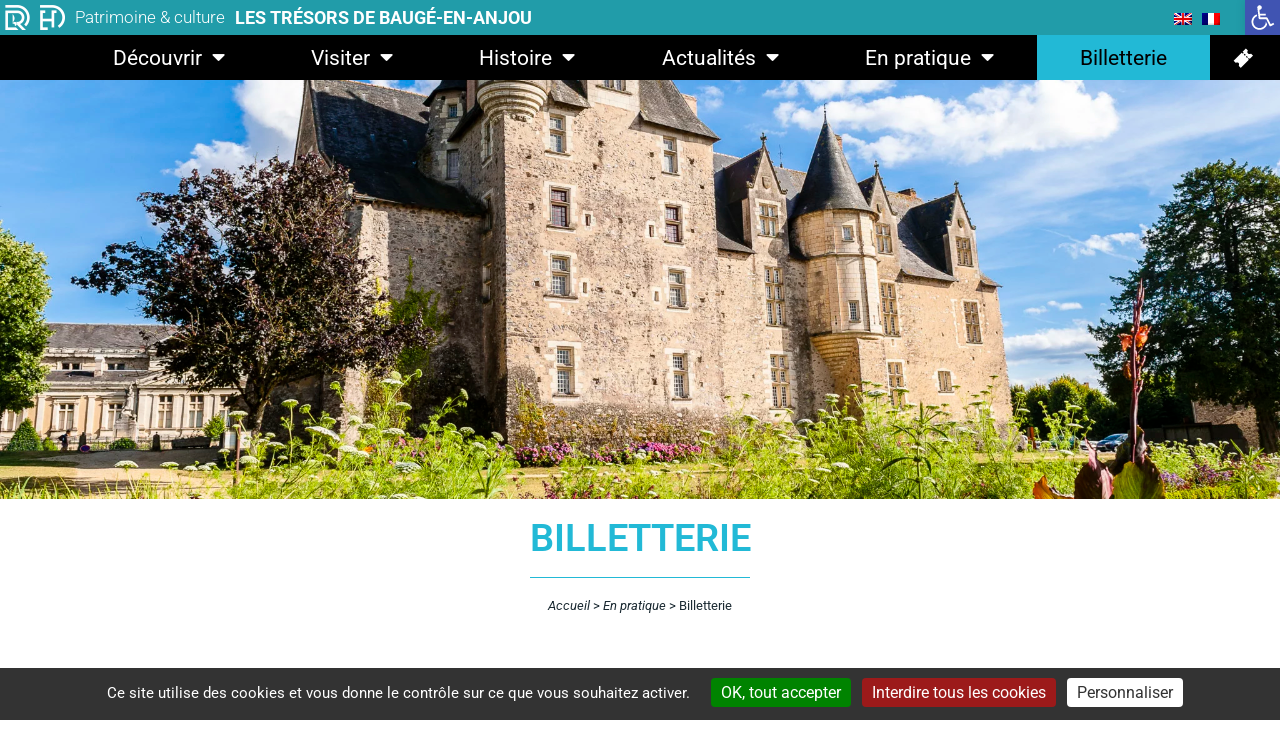

--- FILE ---
content_type: text/css; charset=utf-8
request_url: https://chateau-bauge.fr/wp-content/plugins/carousel-a11y-mimosa/styles/carrousel.css?ver=9.2
body_size: 1093
content:
/* @group Carrousel */

#carrousel-sample .slideParent{background-color: transparent;
    background-position: center center;
    background-attachment: scroll; /*par défaut scroll */
    background-repeat: no-repeat;
	-webkit-background-size: cover; /* pour Chrome et Safari */
	-moz-background-size: cover; /* pour Firefox */
	-o-background-size: cover; /* pour Opera */ 
	background-size: cover; /* version standardisée */ }
#carrousel-sample .slideEnfant{background: black;position: absolute;bottom: 0;padding:20px 50px 40px 50px;left: 0;right: 0;}
#carrousel-sample .slideEnfant .titre{font-weight: 600;color: white;font-size:2.1rem;line-height:2.1rem;margin: 0;text-transform: uppercase;text-align: center;}
#carrousel-sample .slideEnfant .extrait{font-weight: 300;color: white;font-size:1.8rem;line-height:1.8rem;margin: 5px 0 0 0;text-align: center;}
#carrousel-sample .slideEnfant .extrait a{font-weight: 600;color: white;font-size:1.5rem;text-decoration: underline;}
#carrousel-sample .slideEnfant .extrait a:hover{color: #dcc413;text-decoration: none;}

	[data-custompattern="carrousel"] {
		background-color: #2c5070;
		margin: 0 auto;
		position: relative;
	}
	
	[data-custompattern="carrousel"] a {
		color: #e5ecf8;
	}
	
	/* @group Play & Pause */
		
		.carrousel-playpause {
			margin: 0 auto;
			text-align: right;
		}
		
		.carrousel-playpause button {
			background: none;
			border: none;
			color: #fff;
			padding: 6px;
			vertical-align: bottom;
		}
		
	/* @end */
	
	/* @group Previous & Next */
		
		.carrousel-previousitem {
			height: 100%;
			left: 0;
			margin: 0;
			position: absolute;
			right: auto;
			text-align: center;
			top: 0;	
			z-index: 1;
		}
		
		.carrousel-previousitem button {
			border-radius: 0 50px 50px 0;
			padding: 30px 12px 30px 0;
		}
		
		.carrousel-nextitem {
			height: 100%;
			left: auto;
			margin: 0;
			position: absolute;
			right: 0;
			text-align: center;
			top: 0;
			z-index: 1;
		}
		
		.carrousel-nextitem button {
			border-radius: 50px 0 0 50px;
			padding: 30px 0 30px 12px;
		}
		
		.carrousel-previousitem button, .carrousel-nextitem button {
			background-color: #fff;
			border: none;
			cursor: pointer;
			margin-top: -12px;
			position: relative;
			top: 50%;
			vertical-align: bottom;
		}
		
		.carrousel-previousitem button[disabled], .carrousel-nextitem button[disabled] {
			cursor: default;
		}
		
	/* @end */
	
	/* @group Tabs */
	
		[data-custompattern="carrousel"] > [role="tablist"] {
			bottom: 0;
			left: 10px;
			list-style-type: none;
			margin: 0;
			padding: 0;
			position: absolute;
			right: 10px;
			text-align: center;
			z-index: 1;
		}
		
		[data-custompattern="carrousel"] > [role="tablist"] [role="tab"] {
			color: #fff;
			cursor: pointer;
			display: inline-block;
			margin: 0;
			padding: 5px;
		}
		
		[data-custompattern="carrousel"] > [role="tablist"] [aria-selected="true"] {
			color: #e5ecf8;
			cursor: default;
			font-weight: bold;
		}
		
	/* @end */
	
	/* @group Tabpanels */
	
		[data-custompattern="carrousel"] > [role="tablist"] ~ div {
			background-image: -webkit-linear-gradient(top, #2c5070, #4477a7);
			background-image: -moz-linear-gradient(top, #2c5070, #4477a7);
			background-image: -ms-linear-gradient(top, #2c5070, #4477a7);
			background-image: -o-linear-gradient(top, #2c5070, #4477a7);
			background-image: linear-gradient(top, #2c5070, #4477a7);
			overflow: hidden;
			white-space: nowrap;
		}
		
		[data-custompattern="carrousel"] > [role="tablist"] ~ div > [role="tabpanel"] {
			-webkit-box-sizing: border-box;-moz-box-sizing: border-box;box-sizing: border-box;
			color: #fff;
			display: inline-block;
			min-height: 450px;
			padding: 10px 60px 3em 60px;
			position: relative;
			transition-property: left;
			transition-duration: 500ms;
			transition-timing-function: ease-in;
			vertical-align: top;
			width: 100%;
			white-space: normal;
		}
		
	/* @end */
	
	/* @group Tooltip */
		
		[data-custompattern="carrousel"] > [role="tooltip"] {
		    background-color: #2c5070;
		    border-radius: 6px;
		    color: #fff;
		    font-size: 0.9em;
		    left: 10px;
		    margin: 10px 0 0 0;
		    padding: 10px;
		    position: absolute;
		    right: 10px;
		    text-align: center;
		    top: 100%;
		    z-index: 1;
		}
		
	/* @end */
	
/* @end */

--- FILE ---
content_type: text/css; charset=utf-8
request_url: https://chateau-bauge.fr/wp-content/plugins/horaire-ouverture-mimosa/style.css?ver=3.9
body_size: 415
content:

#divHorOuv{
	width: 100%;background: #22b9d6;
	-webkit-box-sizing: border-box;-moz-box-sizing: border-box;box-sizing: border-box;
}


#horairesOuvertures{width: auto;background: #22b9d6;margin: 0;padding: 15px 230px 12px 15px;text-align: right;font-size: 2.0rem;color: white;font-weight: 400;float: right;height: auto;-webkit-box-sizing: border-box;-moz-box-sizing: border-box;box-sizing: border-box;}
@media screen and (max-width: 700px){
	#horairesOuvertures{padding: 15px;float: none;text-align: center;}
}

#triangleHorOuv{display : block;float:right;height : 0;width : 0;border-top : 50px solid #22b9d6;border-left : 50px solid transparent;}

@media screen and (max-width: 700px){
		#divBilletterie{margin: auto;text-align: center;padding: 0 10px 10px 30px;}
	}


	#pictoBilletterie{display:block;height: 70px;width: 70px;position: absolute;right: 150px;font-size: 50px;color:white;top:-10px;}
	@media screen and (max-width: 700px){
		#pictoBilletterie{top: auto;position: relative;right: auto;display: inline-block;margin: 0;padding: 0;}
	}
	

	#btnBilletterie{display:block;margin:0px 0px 0px 71px;width: 120px;color: #FFFFFF;font-size: 2.6rem;font-weight: 800;position: absolute;right: 10px;top: 15%;
	}
	@media screen and (max-width: 700px){
		#btnBilletterie{top: auto;position: relative;display: inline-block;margin: 0;padding: 0;right: auto;}
	}



--- FILE ---
content_type: text/css; charset=utf-8
request_url: https://chateau-bauge.fr/wp-content/themes/oceanwp-child/style.css?ver=6.1
body_size: 2912
content:
/*
Theme Name:		 OceanWP Child
Theme URI:		 https://chateau-bauge.fr
Description:	 thême créé pour Chateau de Baugé
Author:			 Mimosa
Author URI:		 https://mimosacom.com/
Template:		 oceanwp
Version:		 1.0.0
Text Domain:	 oceanwp-child
*/

/* Theme customization starts here
-------------------------------------------------------------- */

.clearBoth{clear:both !important;height:0px !important; overflow: hidden !important;border:none !important;padding:0 !important;margin:0 !important;}

/********************************************************************************/
/* oceanwp  */
/********************************************************************************/
@media screen and (max-width: 959px){
	.container, body.content-full-screen .elementor-section-wrap > .elementor-section.elementor-section-boxed > .elementor-container{max-width: 100% !important;}
}

/* widget
--------------------------------------- */
#right-sidebar .oceanwp-recent-posts .recent-posts-info{display: none;}
#related-posts .related-post .published{display: none !important;}


/********************************************************************************/
/* elementor  */
/********************************************************************************/
.elementor-text-editor h2{color:inherit ;}
.elementor-text-editor h3{color:inherit ;}
.elementor-text-editor h4{color:inherit ;}
.elementor-text-editor a{text-decoration: underline !important;color:inherit ;}
.elementor-text-editor a:hover{text-decoration: underline;color:inherit ;}
.elementor-tab-content a{text-decoration: underline !important;color:inherit ;}
.elementor-tab-content a:hover{text-decoration: underline;color:inherit ;}
.elementor-widget-text-editor a{text-decoration: underline !important;color:inherit  !important;}
.elementor-widget-text-editor a:hover, .elementor-widget-text-editor a:focus{text-decoration: underline dotted !important;color:inherit  !important;}
.elementor-tab-content a:hover, .elementor-tab-content a:focus{text-decoration: underline dotted !important;color:inherit  !important;}
.elementor-tab-content a{text-decoration: underline !important;color:inherit  !important;}


@media screen and (max-width: 1024px){
	/* debug menu elementor sur version mobile : impossible de scroller correctement verticalement pour afficher toutes les pages se trouvant dans le menu déroulant quand il y a beaucoup de page et quand on est sur la version mobile */ 
	#navHeader nav{overflow-y: auto !important;max-height: calc(100vh - 82px) !important;}
}


/********************************************************************************/
/* accessibilité a11y  */
/********************************************************************************/
/*a:hover, a:focus {border: dotted 1px #7f7f7f !important;}*/
a:focus {border: dotted 1px #22b9d6 !important;}


/********************************************************************************/
/* wpml  */
/********************************************************************************/
#lang_sel_list{padding:0 !important;border: 0 !important;margin: 0 50px 0 0 !important;}
#lang_sel_list ul{text-align: right !important;}
#lang_sel_list ul>li>a{padding: 0 !important;background: transparent !important;margin: 0 5px !important;}
@media screen and (max-width: 1024px){
	#lang_sel_list{margin: 0 !important;}
}

/********************************************************************************/
/* plugin : Accessibilité en un clic  */
/********************************************************************************/
#pojo-a11y-toolbar .pojo-a11y-toolbar-toggle a{padding: 5px !important;}
#pojo-a11y-toolbar .pojo-a11y-toolbar-toggle a svg{width: 25px !important;}
@media screen and (max-width: 1024px){
	#pojo-a11y-toolbar.pojo-a11y-toolbar-right .pojo-a11y-toolbar-toggle {top: 39px !important;}
}

/********************************************************************************/
/* Gravity forms */
/********************************************************************************/
.gform-theme--framework a{text-decoration: underline !important;}

/********************************************************************************/
/* liste page  */
/********************************************************************************/
#listePage .elementor-row {flex-wrap: wrap;}
#listePage .elementor-column{ width: 33%;}
@media screen and (max-width: 1024px){#listePage .elementor-column{width: 50%;}
}
@media screen and (max-width: 767px){#listePage .elementor-column{width: 100%;}
}

/********************************************************************************/
/* liste actu  */
/********************************************************************************/
.listeActu .elementor-post__title a{text-decoration: underline;}
.listeActu .elementor-post__title a:focus{color:#22b9d6;}


/* ******************************************************************* */
/* fil d'ariane */
/* ********************************************************************/
#breadcrumbsContent {}
	#breadcrumbs {color:black;font-size:1.3rem;line-height: 1.5rem;/*text-align:left;*/font-style:italic;}
		#breadcrumbs span{ color:#1C2B33;font-size:1.3rem;line-height: 1.5rem;text-align:left;font-style:normal;}
		#breadcrumbs a{color: #1C2B33;text-decoration:none;font-size:1.3rem;line-height: 1.5rem;font-style:italic;}
		#breadcrumbs a:hover{color: black;text-decoration:underline;} 

/********************************************************************************/
/* footer */
/********************************************************************************/
/* btn */
#btnContactFooter{background: #ffde00;color: black !important;}
#btnContactFooter:hover{background: #ee2952;color: black !important;}

/********************************************************************************/
/* barre inférieure */
/********************************************************************************/
/* copyright */
#copyright{font-size: 1.5rem;}


/********************************************************************************/
/* modern event calendar */
/********************************************************************************/
.mec-event-list-standard .mec-event-footer{display: none !important;}

/********************************************************************************/
/* woocommerce */
/********************************************************************************/
.price .amount{color:#ee2852 !important;}
.cart .single_add_to_cart_button{color:white !important;}
.woocommerce div.product .woocommerce-tabs .panel h2:first-child{font-size: 30px !important;margin:0 !important; font-weight:600 !important;}
@media screen and (max-width: 768px){
	.woocommerce div.product .woocommerce-tabs .panel h2:first-child{font-size: 28px !important;}
}
@media screen and (max-width: 768px){
	.woocommerce div.product .woocommerce-tabs .panel h2:first-child{font-size: 25px !important;}
}

/* page produit */
.woocommerce .elementor-tab-content ul{list-style:disc !important;margin-left: 40px !important;margin-bottom: 20px !important; }
.woocommerce .elementor-text-editor ul{list-style:disc !important;margin-left: 40px !important;margin-bottom: 20px !important; }

/* sitemap */
.woocommerce .product-categories{list-style:disc !important;margin-left: 40px !important;margin-bottom: 20px !important; }
.woocommerce .product-categories .children{list-style:disc !important;margin-left: 40px !important;margin-bottom: 20px !important; }
.woocommerce .product-categories a{padding-left: 0 !important;}
.woocommerce .product-categories a::before{display: none !important;}

/********************************************************************************/
/* related post */
/********************************************************************************/
#related-posts .theme-heading{font-family:inherit;}


/*************************************************************************************************************/
/* site */
/*************************************************************************************************************/

/* menu
--------------------------------------- */
#navHeader .elementor-nav-menu--main .elementor-nav-menu ul{right: 0;}
.elementor-nav-menu--layout-horizontal .elementor-nav-menu a{white-space:normal !important;}
#navHeader nav>ul>li>ul{width: 100% !important;}
.btnBilletterieHeader{background: #22b9d6;}
.btnBilletterieHeader a:after{content: "" !important;
	color: white;
	position: absolute;
	margin-left:120px;
	z-index: 9999899999999999;
	font-size: 20px;
	line-height: 20px;
	display: block;
	visibility: visible;
	opacity: 1 !important;
	background: url("./images/picto-billetterie.svg") !important;
	background-size: auto;
	width: 20px;
	height: 20px;
	-webkit-background-size: cover; /* pour Chrome et Safari */
	-moz-background-size: cover; /* pour Firefox */
	-o-background-size: cover; /* pour Opera */ 
	background-size: cover!important; /* version standardisée */ }

/* home 
--------------------------------------- */
#sectionHome{overflow: hidden;} /* permet d'éviter un débordement en bas à cause des pictos svg */
#btnEntreeHome{width: 100% !important;max-width:225px;height: 70px !important;-webkit-transition: all 0s ease !important;-moz-transition: all 0s ease !important;-ms-transition: all 0s ease !important;-o-transition: all 0s ease !important;transition: all 0s ease !important;}
/*@media screen and (max-width: 768px){
	#btnEntreeHome{width: 100% !important;
}*/
.btnEntreeHomeHover{
	background-image:url("images/home-clef.png") !important;
	background-color: white !important;
    background-position: center center !important;
    background-attachment: scroll !important; /*par défaut scroll */
    background-repeat: no-repeat !important;
	-webkit-background-size: 50% 50% !important; /* pour Chrome et Safari */
	-moz-background-size: 50% 50% !important; /* pour Firefox */
	-o-background-size: 50% 50% !important; /* pour Opera */ 
	background-size: 50% 50% !important; /* version standardisée */ 
}
#pictoChateauHome .elementor-icon-wrapper{-webkit-transition: all 0.9s ease !important;-moz-transition: all 0.9s ease !important;-ms-transition: all 0.9s ease !important;-o-transition: all 0.9s ease !important;transition: all 0.9s ease !important;}
#pictoChateauHome .elementor-icon{-webkit-transition: all 0.9s ease !important;-moz-transition: all 0.9s ease !important;-ms-transition: all 0.9s ease !important;-o-transition: all 0.9s ease !important;transition: all 0.9s ease !important;}
#pictoHotelHome .elementor-icon-wrapper {-webkit-transition: all 0.9s ease !important;-moz-transition: all 0.9s ease !important;-ms-transition: all 0.9s ease !important;-o-transition: all 0.9s ease !important;transition: all 0.9s ease !important;}
#pictoHotelHome .elementor-icon {-webkit-transition: all 0.9s ease !important;-moz-transition: all 0.9s ease !important;-ms-transition: all 0.9s ease !important;-o-transition: all 0.9s ease !important;transition: all 0.9s ease !important;}

/* div btn billetterie
--------------------------------------- */
#divBtnBilletterie{width:500px;position:absolute;right: 0;top:0;}
#divBtnBilletterie:before{content:" ";display : inline-block;height : 0;width : 0;border-top : 50px solid #219ca9;border-left : 50px solid transparent;}

/* slider 
--------------------------------------- */
.sliderStyle1 .swiper-slide-contents{background: black !important;width:100%;padding:20px;}
.sliderStyle1 .elementor-swiper-button{background: white;padding:30px 0;}
.sliderStyle1 .elementor-swiper-button i{font-weight: 30;}
.sliderStyle1 .elementor-swiper-button-prev{left:0;border-radius:0 50px 50px 0;}
.sliderStyle1 .elementor-swiper-button-next{right:0;border-radius:50px 0 0 50px;}

/* filet bouton 
--------------------------------------- */
.filetBtnLeft:before{content:" ";display: block;background: #22b9d6;width:2000px;height:30px;position:absolute;left:0;margin-left:-2020px;}
.filetBtnRight:before{content:" ";display: block;background: #22b9d6;width:2000px;height:30px;position:absolute;right: 0;margin-right:-2020px;}

.filetBtnLeft2{left: 25%;padding-left: 20px;}
.filetBtnLeft2:before{content:" ";display: block;background: #22b9d6;width:25%;height:30px;position:absolute;left: -25%;}
.filetBtnRight2{right: 25%;padding-right: 20px;}
.filetBtnRight2:before{content:" ";display: block;background: #22b9d6;width:25%;height:30px;position:absolute;right: -25%;}


/* medaillon
--------------------------------------- */
/* div medaillon */
.divMedaillon:hover{background: rgb(255,255,255);background:radial-gradient(circle closest-side at  50% 60%, rgba(255,255,255,0.8) 20%, rgba(255,255,255,0) 100%);}
.divMedaillon:hover .pictoMedaillon svg{fill:#655141 !important;}
.divMedaillon:hover .titreMedaillon *{color:#655141 !important;}

	/* btn medaillon */
	.divMedaillon .btnMedaillon{z-index:9;position: absolute;top:0;bottom:0;left:0;right:0;padding:0;margin:0 !important;}
	.divMedaillon .btnMedaillon a{z-index:9;position: absolute;top:0;bottom:0;left:0;right:0;}
	.elementor-editor-active .divMedaillon .btnMedaillon{position: relative !important;height: 50px !important;background: red !important;}


/*************************************************************************************************************/
/* PRINT */
/*************************************************************************************************************/
@media print {
	html, body {background: none;}
	/* header footer */
	#masthead, #colophon{display: none;}
	/*#header, #footer, #footer-top,  #back_top{display: none;}
	.container, .row, #main, #primary, .entry-content, .page, .elementor, .elementor-inner, .elementor-section-wrap, .elementor-element, .elementor-container, .elementor-row{left:0 !important;right:0 !important;display:block !important;position:relative !important; max-width:100% !important;width:100% !important;padding: 0 !important;margin:0 !important;}
	[class^='elementor']{
		left:0 !important;right:0 !important;display:block !important;position:relative !important; max-width:100% !important;width:100% !important;padding: 0 !important;margin:0 !important;
	}*/
}

--- FILE ---
content_type: text/css; charset=utf-8
request_url: https://chateau-bauge.fr/wp-content/uploads/elementor/css/post-3434.css?ver=1767969110
body_size: 424
content:
.elementor-kit-3434{--e-global-color-primary:#6EC1E4;--e-global-color-secondary:#54595F;--e-global-color-text:#7A7A7A;--e-global-color-accent:#61CE70;--e-global-color-1720883:#219CA9;--e-global-color-b5422c5:#DCC413;--e-global-color-9e0d589:#655141;--e-global-color-d3d4115:#BAAA67;--e-global-color-94e5abc:#C96304;--e-global-color-3549cef:#22B9D6;--e-global-color-5f21209:#DF0A0A;--e-global-typography-primary-font-family:"Roboto";--e-global-typography-primary-font-weight:600;--e-global-typography-secondary-font-family:"Roboto";--e-global-typography-secondary-font-weight:400;--e-global-typography-text-font-family:"Roboto";--e-global-typography-text-font-weight:400;--e-global-typography-accent-font-family:"Roboto";--e-global-typography-accent-font-weight:500;font-family:"Roboto", Sans-serif;}.elementor-kit-3434 e-page-transition{background-color:#FFBC7D;}.elementor-kit-3434 a{font-family:"Roboto", Sans-serif;}.elementor-kit-3434 h1{font-family:"Roboto", Sans-serif;}.elementor-kit-3434 h2{font-family:"Roboto", Sans-serif;}.elementor-kit-3434 h3{font-family:"Roboto", Sans-serif;}.elementor-kit-3434 h4{font-family:"Roboto", Sans-serif;}.elementor-kit-3434 h5{font-family:"Roboto", Sans-serif;}.elementor-kit-3434 h6{font-family:"Roboto", Sans-serif;}.elementor-section.elementor-section-boxed > .elementor-container{max-width:1140px;}.e-con{--container-max-width:1140px;}.elementor-widget:not(:last-child){margin-block-end:20px;}.elementor-element{--widgets-spacing:20px 20px;--widgets-spacing-row:20px;--widgets-spacing-column:20px;}{}h1.entry-title{display:var(--page-title-display);}@media(max-width:1024px){.elementor-section.elementor-section-boxed > .elementor-container{max-width:1024px;}.e-con{--container-max-width:1024px;}}@media(max-width:767px){.elementor-section.elementor-section-boxed > .elementor-container{max-width:767px;}.e-con{--container-max-width:767px;}}

--- FILE ---
content_type: text/css; charset=utf-8
request_url: https://chateau-bauge.fr/wp-content/uploads/elementor/css/post-4171.css?ver=1767973120
body_size: 1012
content:
.elementor-4171 .elementor-element.elementor-element-38a3a49e:not(.elementor-motion-effects-element-type-background), .elementor-4171 .elementor-element.elementor-element-38a3a49e > .elementor-motion-effects-container > .elementor-motion-effects-layer{background-image:url("https://chateau-bauge.fr/wp-content/uploads/2021/03/bauge-en-anjou-hte-def-maine-et-loire-france-photosebastien-gaudard-3.jpg");background-position:center center;background-repeat:no-repeat;background-size:cover;}.elementor-4171 .elementor-element.elementor-element-38a3a49e > .elementor-container{min-height:420px;}.elementor-4171 .elementor-element.elementor-element-38a3a49e{transition:background 0.3s, border 0.3s, border-radius 0.3s, box-shadow 0.3s;}.elementor-4171 .elementor-element.elementor-element-38a3a49e > .elementor-background-overlay{transition:background 0.3s, border-radius 0.3s, opacity 0.3s;}.elementor-bc-flex-widget .elementor-4171 .elementor-element.elementor-element-194d64a9.elementor-column .elementor-widget-wrap{align-items:flex-end;}.elementor-4171 .elementor-element.elementor-element-194d64a9.elementor-column.elementor-element[data-element_type="column"] > .elementor-widget-wrap.elementor-element-populated{align-content:flex-end;align-items:flex-end;}.elementor-4171 .elementor-element.elementor-element-194d64a9 > .elementor-element-populated >  .elementor-background-overlay{opacity:0.5;}.elementor-4171 .elementor-element.elementor-element-194d64a9 > .elementor-element-populated{transition:background 0.3s, border 0.3s, border-radius 0.3s, box-shadow 0.3s;}.elementor-4171 .elementor-element.elementor-element-194d64a9 > .elementor-element-populated > .elementor-background-overlay{transition:background 0.3s, border-radius 0.3s, opacity 0.3s;}.elementor-4171 .elementor-element.elementor-element-7fb33d6f:not(.elementor-motion-effects-element-type-background), .elementor-4171 .elementor-element.elementor-element-7fb33d6f > .elementor-motion-effects-container > .elementor-motion-effects-layer{background-color:#FFFFFF;}.elementor-4171 .elementor-element.elementor-element-7fb33d6f{transition:background 0.3s, border 0.3s, border-radius 0.3s, box-shadow 0.3s;}.elementor-4171 .elementor-element.elementor-element-7fb33d6f > .elementor-background-overlay{transition:background 0.3s, border-radius 0.3s, opacity 0.3s;}.elementor-bc-flex-widget .elementor-4171 .elementor-element.elementor-element-58b0f901.elementor-column .elementor-widget-wrap{align-items:flex-end;}.elementor-4171 .elementor-element.elementor-element-58b0f901.elementor-column.elementor-element[data-element_type="column"] > .elementor-widget-wrap.elementor-element-populated{align-content:flex-end;align-items:flex-end;}.elementor-4171 .elementor-element.elementor-element-58b0f901 > .elementor-element-populated{padding:20px 20px 20px 20px;}.elementor-4171 .elementor-element.elementor-element-48b6798a{text-align:center;}.elementor-4171 .elementor-element.elementor-element-48b6798a .elementor-heading-title{color:var( --e-global-color-3549cef );}.elementor-4171 .elementor-element.elementor-element-56aae240{--divider-border-style:solid;--divider-color:var( --e-global-color-3549cef );--divider-border-width:1px;}.elementor-4171 .elementor-element.elementor-element-56aae240 > .elementor-widget-container{margin:-15px 0px -15px 0px;}.elementor-4171 .elementor-element.elementor-element-56aae240 .elementor-divider-separator{width:20%;margin:0 auto;margin-center:0;}.elementor-4171 .elementor-element.elementor-element-56aae240 .elementor-divider{text-align:center;padding-block-start:15px;padding-block-end:15px;}.elementor-4171 .elementor-element.elementor-element-5c224ad{padding:50px 0px 50px 0px;}.elementor-4171 .elementor-element.elementor-element-13bd641{--spacer-size:50px;}.elementor-4171 .elementor-element.elementor-element-dd1e3d6{--spacer-size:50px;}.elementor-4171 .elementor-element.elementor-element-63c6e4e{padding:50px 0px 50px 0px;}.elementor-4171 .elementor-element.elementor-element-a3301db:not(.elementor-motion-effects-element-type-background) > .elementor-widget-wrap, .elementor-4171 .elementor-element.elementor-element-a3301db > .elementor-widget-wrap > .elementor-motion-effects-container > .elementor-motion-effects-layer{background-color:var( --e-global-color-3549cef );}.elementor-4171 .elementor-element.elementor-element-a3301db > .elementor-element-populated{transition:background 0.3s, border 0.3s, border-radius 0.3s, box-shadow 0.3s;}.elementor-4171 .elementor-element.elementor-element-a3301db > .elementor-element-populated > .elementor-background-overlay{transition:background 0.3s, border-radius 0.3s, opacity 0.3s;}.elementor-4171 .elementor-element.elementor-element-e550ae4 .elementor-heading-title{color:#FFFFFF;}.elementor-4171 .elementor-element.elementor-element-d0c0852{color:#FFFFFF;}.elementor-4171 .elementor-element.elementor-element-9f3ee84{padding:50px 0px 50px 0px;}.elementor-4171 .elementor-element.elementor-element-9224587:not(.elementor-motion-effects-element-type-background) > .elementor-widget-wrap, .elementor-4171 .elementor-element.elementor-element-9224587 > .elementor-widget-wrap > .elementor-motion-effects-container > .elementor-motion-effects-layer{background-color:var( --e-global-color-94e5abc );}.elementor-4171 .elementor-element.elementor-element-9224587 > .elementor-element-populated{transition:background 0.3s, border 0.3s, border-radius 0.3s, box-shadow 0.3s;}.elementor-4171 .elementor-element.elementor-element-9224587 > .elementor-element-populated > .elementor-background-overlay{transition:background 0.3s, border-radius 0.3s, opacity 0.3s;}.elementor-4171 .elementor-element.elementor-element-075e681 .elementor-heading-title{color:#FFFFFF;}.elementor-4171 .elementor-element.elementor-element-7fa17dd{color:#FFFFFF;}.elementor-4171 .elementor-element.elementor-element-50860cb9 > .elementor-container > .elementor-column > .elementor-widget-wrap{align-content:center;align-items:center;}.elementor-4171 .elementor-element.elementor-element-50860cb9 > .elementor-container{min-height:50px;}.elementor-4171 .elementor-element.elementor-element-31d7a6b9 > .elementor-container > .elementor-column > .elementor-widget-wrap{align-content:flex-end;align-items:flex-end;}.elementor-4171 .elementor-element.elementor-element-31d7a6b9:not(.elementor-motion-effects-element-type-background), .elementor-4171 .elementor-element.elementor-element-31d7a6b9 > .elementor-motion-effects-container > .elementor-motion-effects-layer{background-image:url("https://chateau-bauge.fr/wp-content/uploads/2021/03/chateau-de-baugevincent-jacques-09-scaled.jpg");background-position:center center;background-repeat:no-repeat;background-size:cover;}.elementor-4171 .elementor-element.elementor-element-31d7a6b9 > .elementor-container{min-height:70vh;}.elementor-4171 .elementor-element.elementor-element-31d7a6b9{transition:background 0.3s, border 0.3s, border-radius 0.3s, box-shadow 0.3s;}.elementor-4171 .elementor-element.elementor-element-31d7a6b9 > .elementor-background-overlay{transition:background 0.3s, border-radius 0.3s, opacity 0.3s;}.elementor-4171 .elementor-element.elementor-element-7df40257{text-align:right;}@media(max-width:1024px) and (min-width:768px){.elementor-4171 .elementor-element.elementor-element-c0dd55c{width:100%;}.elementor-4171 .elementor-element.elementor-element-a3301db{width:100%;}.elementor-4171 .elementor-element.elementor-element-9224587{width:100%;}}@media(max-width:1024px){.elementor-4171 .elementor-element.elementor-element-38a3a49e > .elementor-container{min-height:350px;}.elementor-4171 .elementor-element.elementor-element-7fb33d6f{margin-top:0px;margin-bottom:0px;}.elementor-4171 .elementor-element.elementor-element-5c224ad{padding:0px 0px 0px 0px;}.elementor-4171 .elementor-element.elementor-element-63c6e4e{padding:0px 0px 0px 0px;}.elementor-4171 .elementor-element.elementor-element-9f3ee84{padding:0px 0px 0px 0px;}}@media(max-width:767px){.elementor-4171 .elementor-element.elementor-element-38a3a49e > .elementor-container{min-height:250px;}}@media(min-width:1025px){.elementor-4171 .elementor-element.elementor-element-38a3a49e:not(.elementor-motion-effects-element-type-background), .elementor-4171 .elementor-element.elementor-element-38a3a49e > .elementor-motion-effects-container > .elementor-motion-effects-layer{background-attachment:scroll;}.elementor-4171 .elementor-element.elementor-element-31d7a6b9:not(.elementor-motion-effects-element-type-background), .elementor-4171 .elementor-element.elementor-element-31d7a6b9 > .elementor-motion-effects-container > .elementor-motion-effects-layer{background-attachment:fixed;}}

--- FILE ---
content_type: text/css; charset=utf-8
request_url: https://chateau-bauge.fr/wp-content/uploads/elementor/css/post-3690.css?ver=1767969110
body_size: 1017
content:
.elementor-3690 .elementor-element.elementor-element-e822cb5:not(.elementor-motion-effects-element-type-background), .elementor-3690 .elementor-element.elementor-element-e822cb5 > .elementor-motion-effects-container > .elementor-motion-effects-layer{background-color:var( --e-global-color-1720883 );}.elementor-3690 .elementor-element.elementor-element-e822cb5{transition:background 0.3s, border 0.3s, border-radius 0.3s, box-shadow 0.3s;}.elementor-3690 .elementor-element.elementor-element-e822cb5 > .elementor-background-overlay{transition:background 0.3s, border-radius 0.3s, opacity 0.3s;}.elementor-bc-flex-widget .elementor-3690 .elementor-element.elementor-element-5e99eaf.elementor-column .elementor-widget-wrap{align-items:center;}.elementor-3690 .elementor-element.elementor-element-5e99eaf.elementor-column.elementor-element[data-element_type="column"] > .elementor-widget-wrap.elementor-element-populated{align-content:center;align-items:center;}.elementor-3690 .elementor-element.elementor-element-48806c5{transition:background 0.3s, border 0.3s, border-radius 0.3s, box-shadow 0.3s;margin-top:0px;margin-bottom:0px;}.elementor-3690 .elementor-element.elementor-element-48806c5 > .elementor-background-overlay{transition:background 0.3s, border-radius 0.3s, opacity 0.3s;}.elementor-bc-flex-widget .elementor-3690 .elementor-element.elementor-element-57fef4d.elementor-column .elementor-widget-wrap{align-items:center;}.elementor-3690 .elementor-element.elementor-element-57fef4d.elementor-column.elementor-element[data-element_type="column"] > .elementor-widget-wrap.elementor-element-populated{align-content:center;align-items:center;}.elementor-3690 .elementor-element.elementor-element-4062522{width:auto;max-width:auto;}.elementor-3690 .elementor-element.elementor-element-7cb7e15{width:auto;max-width:auto;}.elementor-3690 .elementor-element.elementor-element-7cb7e15 > .elementor-widget-container{margin:0px 0px 0px 10px;}.elementor-3690 .elementor-element.elementor-element-3266bd6{width:auto;max-width:auto;}.elementor-3690 .elementor-element.elementor-element-3266bd6 > .elementor-widget-container{margin:0px 0px 0px 10px;}.elementor-3690 .elementor-element.elementor-element-3266bd6 .elementor-heading-title{font-size:1.7rem;font-weight:300;color:#FFFFFF;}.elementor-3690 .elementor-element.elementor-element-26f31c9{width:auto;max-width:auto;}.elementor-3690 .elementor-element.elementor-element-26f31c9 > .elementor-widget-container{margin:0px 0px 0px 10px;}.elementor-3690 .elementor-element.elementor-element-26f31c9 .elementor-heading-title{font-size:1.8rem;font-weight:700;text-transform:uppercase;color:#FFFFFF;}.elementor-bc-flex-widget .elementor-3690 .elementor-element.elementor-element-b1d911e.elementor-column .elementor-widget-wrap{align-items:center;}.elementor-3690 .elementor-element.elementor-element-b1d911e.elementor-column.elementor-element[data-element_type="column"] > .elementor-widget-wrap.elementor-element-populated{align-content:center;align-items:center;}.elementor-3690 .elementor-element.elementor-element-b1d911e.elementor-column > .elementor-widget-wrap{justify-content:flex-end;}.elementor-3690 .elementor-element.elementor-element-588d42c:not(.elementor-motion-effects-element-type-background), .elementor-3690 .elementor-element.elementor-element-588d42c > .elementor-motion-effects-container > .elementor-motion-effects-layer{background-color:#000000;}.elementor-3690 .elementor-element.elementor-element-588d42c{transition:background 0.3s, border 0.3s, border-radius 0.3s, box-shadow 0.3s;margin-top:0px;margin-bottom:0px;}.elementor-3690 .elementor-element.elementor-element-588d42c > .elementor-background-overlay{transition:background 0.3s, border-radius 0.3s, opacity 0.3s;}.elementor-3690 .elementor-element.elementor-element-e54e245 .elementor-menu-toggle{margin-right:auto;}.elementor-3690 .elementor-element.elementor-element-e54e245 .elementor-nav-menu .elementor-item{font-size:2.1rem;}.elementor-3690 .elementor-element.elementor-element-e54e245 .elementor-nav-menu--main .elementor-item{color:#FFFFFF;fill:#FFFFFF;padding-top:12px;padding-bottom:12px;}.elementor-3690 .elementor-element.elementor-element-e54e245 .elementor-nav-menu--main .elementor-item:hover,
					.elementor-3690 .elementor-element.elementor-element-e54e245 .elementor-nav-menu--main .elementor-item.elementor-item-active,
					.elementor-3690 .elementor-element.elementor-element-e54e245 .elementor-nav-menu--main .elementor-item.highlighted,
					.elementor-3690 .elementor-element.elementor-element-e54e245 .elementor-nav-menu--main .elementor-item:focus{color:#000000;}.elementor-3690 .elementor-element.elementor-element-e54e245 .elementor-nav-menu--main:not(.e--pointer-framed) .elementor-item:before,
					.elementor-3690 .elementor-element.elementor-element-e54e245 .elementor-nav-menu--main:not(.e--pointer-framed) .elementor-item:after{background-color:#FFFFFF;}.elementor-3690 .elementor-element.elementor-element-e54e245 .e--pointer-framed .elementor-item:before,
					.elementor-3690 .elementor-element.elementor-element-e54e245 .e--pointer-framed .elementor-item:after{border-color:#FFFFFF;}.elementor-3690 .elementor-element.elementor-element-e54e245 .elementor-nav-menu--main .elementor-item.elementor-item-active{color:#000000;}.elementor-3690 .elementor-element.elementor-element-e54e245 .elementor-nav-menu--main:not(.e--pointer-framed) .elementor-item.elementor-item-active:before,
					.elementor-3690 .elementor-element.elementor-element-e54e245 .elementor-nav-menu--main:not(.e--pointer-framed) .elementor-item.elementor-item-active:after{background-color:#FFFFFF;}.elementor-3690 .elementor-element.elementor-element-e54e245 .e--pointer-framed .elementor-item.elementor-item-active:before,
					.elementor-3690 .elementor-element.elementor-element-e54e245 .e--pointer-framed .elementor-item.elementor-item-active:after{border-color:#FFFFFF;}.elementor-3690 .elementor-element.elementor-element-e54e245 .elementor-nav-menu--dropdown a, .elementor-3690 .elementor-element.elementor-element-e54e245 .elementor-menu-toggle{color:#000000;fill:#000000;}.elementor-3690 .elementor-element.elementor-element-e54e245 .elementor-nav-menu--dropdown a:hover,
					.elementor-3690 .elementor-element.elementor-element-e54e245 .elementor-nav-menu--dropdown a:focus,
					.elementor-3690 .elementor-element.elementor-element-e54e245 .elementor-nav-menu--dropdown a.elementor-item-active,
					.elementor-3690 .elementor-element.elementor-element-e54e245 .elementor-nav-menu--dropdown a.highlighted,
					.elementor-3690 .elementor-element.elementor-element-e54e245 .elementor-menu-toggle:hover,
					.elementor-3690 .elementor-element.elementor-element-e54e245 .elementor-menu-toggle:focus{color:#FFFFFF;}.elementor-3690 .elementor-element.elementor-element-e54e245 .elementor-nav-menu--dropdown a:hover,
					.elementor-3690 .elementor-element.elementor-element-e54e245 .elementor-nav-menu--dropdown a:focus,
					.elementor-3690 .elementor-element.elementor-element-e54e245 .elementor-nav-menu--dropdown a.elementor-item-active,
					.elementor-3690 .elementor-element.elementor-element-e54e245 .elementor-nav-menu--dropdown a.highlighted{background-color:#000000;}.elementor-3690 .elementor-element.elementor-element-e54e245 .elementor-nav-menu--dropdown a.elementor-item-active{color:#FFFFFF;background-color:#000000;}.elementor-3690 .elementor-element.elementor-element-e54e245 .elementor-nav-menu--dropdown .elementor-item, .elementor-3690 .elementor-element.elementor-element-e54e245 .elementor-nav-menu--dropdown  .elementor-sub-item{font-size:1.8rem;}.elementor-3690 .elementor-element.elementor-element-e54e245 div.elementor-menu-toggle{color:#FFFFFF;}.elementor-3690 .elementor-element.elementor-element-e54e245 div.elementor-menu-toggle svg{fill:#FFFFFF;}.elementor-3690 .elementor-element.elementor-element-e54e245{--nav-menu-icon-size:31px;}.elementor-theme-builder-content-area{height:400px;}.elementor-location-header:before, .elementor-location-footer:before{content:"";display:table;clear:both;}@media(max-width:1024px){.elementor-3690 .elementor-element.elementor-element-e54e245 .elementor-nav-menu--main > .elementor-nav-menu > li > .elementor-nav-menu--dropdown, .elementor-3690 .elementor-element.elementor-element-e54e245 .elementor-nav-menu__container.elementor-nav-menu--dropdown{margin-top:0px !important;}}@media(max-width:767px){.elementor-bc-flex-widget .elementor-3690 .elementor-element.elementor-element-5e99eaf.elementor-column .elementor-widget-wrap{align-items:center;}.elementor-3690 .elementor-element.elementor-element-5e99eaf.elementor-column.elementor-element[data-element_type="column"] > .elementor-widget-wrap.elementor-element-populated{align-content:center;align-items:center;}.elementor-3690 .elementor-element.elementor-element-5e99eaf.elementor-column > .elementor-widget-wrap{justify-content:center;}.elementor-3690 .elementor-element.elementor-element-57fef4d{width:80%;}.elementor-3690 .elementor-element.elementor-element-4062522 img{height:20px;}.elementor-3690 .elementor-element.elementor-element-7cb7e15 img{height:20px;}.elementor-3690 .elementor-element.elementor-element-3266bd6 > .elementor-widget-container{margin:7px 0px 0px 5px;}.elementor-3690 .elementor-element.elementor-element-3266bd6 .elementor-heading-title{font-size:1rem;}.elementor-3690 .elementor-element.elementor-element-26f31c9 > .elementor-widget-container{margin:11px 0px 0px 5px;}.elementor-3690 .elementor-element.elementor-element-26f31c9{text-align:center;}.elementor-3690 .elementor-element.elementor-element-26f31c9 .elementor-heading-title{font-size:0.7rem;}.elementor-3690 .elementor-element.elementor-element-b1d911e{width:20%;}}@media(max-width:1024px) and (min-width:768px){.elementor-3690 .elementor-element.elementor-element-57fef4d{width:80%;}.elementor-3690 .elementor-element.elementor-element-b1d911e{width:20%;}}

--- FILE ---
content_type: text/css; charset=utf-8
request_url: https://chateau-bauge.fr/wp-content/uploads/elementor/css/post-3703.css?ver=1767969110
body_size: 315
content:
.elementor-3703 .elementor-element.elementor-element-bd32793:not(.elementor-motion-effects-element-type-background), .elementor-3703 .elementor-element.elementor-element-bd32793 > .elementor-motion-effects-container > .elementor-motion-effects-layer{background-color:var( --e-global-color-1720883 );}.elementor-3703 .elementor-element.elementor-element-bd32793{transition:background 0.3s, border 0.3s, border-radius 0.3s, box-shadow 0.3s;}.elementor-3703 .elementor-element.elementor-element-bd32793 > .elementor-background-overlay{transition:background 0.3s, border-radius 0.3s, opacity 0.3s;}.elementor-3703 .elementor-element.elementor-element-bc150af .elementor-nav-menu .elementor-item{font-size:1.5rem;}.elementor-3703 .elementor-element.elementor-element-bc150af .elementor-nav-menu--main .elementor-item{color:#FFFFFF;fill:#FFFFFF;padding-left:10px;padding-right:10px;padding-top:3px;padding-bottom:3px;}.elementor-3703 .elementor-element.elementor-element-bc150af .elementor-nav-menu--main:not(.e--pointer-framed) .elementor-item:before,
					.elementor-3703 .elementor-element.elementor-element-bc150af .elementor-nav-menu--main:not(.e--pointer-framed) .elementor-item:after{background-color:#FFFFFF;}.elementor-3703 .elementor-element.elementor-element-bc150af .e--pointer-framed .elementor-item:before,
					.elementor-3703 .elementor-element.elementor-element-bc150af .e--pointer-framed .elementor-item:after{border-color:#FFFFFF;}.elementor-theme-builder-content-area{height:400px;}.elementor-location-header:before, .elementor-location-footer:before{content:"";display:table;clear:both;}

--- FILE ---
content_type: text/css; charset=utf-8
request_url: https://chateau-bauge.fr/wp-content/uploads/elementor/css/post-4116.css?ver=1767969147
body_size: 700
content:
.elementor-bc-flex-widget .elementor-4116 .elementor-element.elementor-element-40e0e48f.elementor-column .elementor-widget-wrap{align-items:center;}.elementor-4116 .elementor-element.elementor-element-40e0e48f.elementor-column.elementor-element[data-element_type="column"] > .elementor-widget-wrap.elementor-element-populated{align-content:center;align-items:center;}.elementor-4116 .elementor-element.elementor-element-40e0e48f > .elementor-element-populated{border-style:solid;border-width:0px 3px 0px 0px;border-color:var( --e-global-color-3549cef );}.elementor-4116 .elementor-element.elementor-element-2eeda497{--grid-template-columns:repeat(0, auto);--icon-size:45px;--grid-column-gap:21px;--grid-row-gap:0px;}.elementor-4116 .elementor-element.elementor-element-2eeda497 .elementor-widget-container{text-align:center;}.elementor-4116 .elementor-element.elementor-element-2eeda497 .elementor-social-icon{background-color:#FFFFFF00;--icon-padding:0em;}.elementor-4116 .elementor-element.elementor-element-2eeda497 .elementor-social-icon i{color:var( --e-global-color-3549cef );}.elementor-4116 .elementor-element.elementor-element-2eeda497 .elementor-social-icon svg{fill:var( --e-global-color-3549cef );}.elementor-4116 .elementor-element.elementor-element-6da247de{text-align:center;}.elementor-4116 .elementor-element.elementor-element-6da247de .elementor-heading-title{font-size:1.8rem;text-transform:uppercase;color:var( --e-global-color-3549cef );}.elementor-bc-flex-widget .elementor-4116 .elementor-element.elementor-element-c548150.elementor-column .elementor-widget-wrap{align-items:center;}.elementor-4116 .elementor-element.elementor-element-c548150.elementor-column.elementor-element[data-element_type="column"] > .elementor-widget-wrap.elementor-element-populated{align-content:center;align-items:center;}.elementor-4116 .elementor-element.elementor-element-6a323512{--icon-box-icon-margin:15px;}.elementor-4116 .elementor-element.elementor-element-6a323512.elementor-view-stacked .elementor-icon{background-color:var( --e-global-color-3549cef );}.elementor-4116 .elementor-element.elementor-element-6a323512.elementor-view-framed .elementor-icon, .elementor-4116 .elementor-element.elementor-element-6a323512.elementor-view-default .elementor-icon{fill:var( --e-global-color-3549cef );color:var( --e-global-color-3549cef );border-color:var( --e-global-color-3549cef );}.elementor-4116 .elementor-element.elementor-element-6a323512 .elementor-icon-box-title, .elementor-4116 .elementor-element.elementor-element-6a323512 .elementor-icon-box-title a{font-size:1.6rem;text-transform:uppercase;}.elementor-4116 .elementor-element.elementor-element-6a323512 .elementor-icon-box-title{color:var( --e-global-color-3549cef );}.elementor-4116 .elementor-element.elementor-element-434adad9{--icon-box-icon-margin:15px;}.elementor-4116 .elementor-element.elementor-element-434adad9.elementor-view-stacked .elementor-icon{background-color:var( --e-global-color-3549cef );}.elementor-4116 .elementor-element.elementor-element-434adad9.elementor-view-framed .elementor-icon, .elementor-4116 .elementor-element.elementor-element-434adad9.elementor-view-default .elementor-icon{fill:var( --e-global-color-3549cef );color:var( --e-global-color-3549cef );border-color:var( --e-global-color-3549cef );}.elementor-4116 .elementor-element.elementor-element-434adad9 .elementor-icon-box-title, .elementor-4116 .elementor-element.elementor-element-434adad9 .elementor-icon-box-title a{font-size:1.6rem;text-transform:uppercase;}.elementor-4116 .elementor-element.elementor-element-434adad9 .elementor-icon-box-title{color:var( --e-global-color-3549cef );}.elementor-4116 .elementor-element.elementor-element-6385b028{--icon-box-icon-margin:15px;}.elementor-4116 .elementor-element.elementor-element-6385b028.elementor-view-stacked .elementor-icon{background-color:var( --e-global-color-3549cef );}.elementor-4116 .elementor-element.elementor-element-6385b028.elementor-view-framed .elementor-icon, .elementor-4116 .elementor-element.elementor-element-6385b028.elementor-view-default .elementor-icon{fill:var( --e-global-color-3549cef );color:var( --e-global-color-3549cef );border-color:var( --e-global-color-3549cef );}.elementor-4116 .elementor-element.elementor-element-6385b028 .elementor-icon-box-title, .elementor-4116 .elementor-element.elementor-element-6385b028 .elementor-icon-box-title a{font-size:1.6rem;text-transform:uppercase;}.elementor-4116 .elementor-element.elementor-element-6385b028 .elementor-icon-box-title{color:var( --e-global-color-3549cef );}.elementor-4116 .elementor-element.elementor-element-407e4edb{--icon-box-icon-margin:15px;}.elementor-4116 .elementor-element.elementor-element-407e4edb.elementor-view-stacked .elementor-icon{background-color:var( --e-global-color-3549cef );}.elementor-4116 .elementor-element.elementor-element-407e4edb.elementor-view-framed .elementor-icon, .elementor-4116 .elementor-element.elementor-element-407e4edb.elementor-view-default .elementor-icon{fill:var( --e-global-color-3549cef );color:var( --e-global-color-3549cef );border-color:var( --e-global-color-3549cef );}.elementor-4116 .elementor-element.elementor-element-407e4edb .elementor-icon-box-title, .elementor-4116 .elementor-element.elementor-element-407e4edb .elementor-icon-box-title a{font-size:1.6rem;text-transform:uppercase;}.elementor-4116 .elementor-element.elementor-element-407e4edb .elementor-icon-box-title{color:var( --e-global-color-3549cef );}.elementor-4116 .elementor-element.elementor-element-2764be87{--icon-box-icon-margin:15px;}.elementor-4116 .elementor-element.elementor-element-2764be87.elementor-view-stacked .elementor-icon{background-color:var( --e-global-color-3549cef );}.elementor-4116 .elementor-element.elementor-element-2764be87.elementor-view-framed .elementor-icon, .elementor-4116 .elementor-element.elementor-element-2764be87.elementor-view-default .elementor-icon{fill:var( --e-global-color-3549cef );color:var( --e-global-color-3549cef );border-color:var( --e-global-color-3549cef );}.elementor-4116 .elementor-element.elementor-element-2764be87 .elementor-icon-box-title, .elementor-4116 .elementor-element.elementor-element-2764be87 .elementor-icon-box-title a{font-size:1.6rem;text-transform:uppercase;}.elementor-4116 .elementor-element.elementor-element-2764be87 .elementor-icon-box-title{color:var( --e-global-color-3549cef );}@media(min-width:768px){.elementor-4116 .elementor-element.elementor-element-40e0e48f{width:35%;}.elementor-4116 .elementor-element.elementor-element-c548150{width:65%;}}@media(max-width:1024px) and (min-width:768px){.elementor-4116 .elementor-element.elementor-element-40e0e48f{width:100%;}.elementor-4116 .elementor-element.elementor-element-c548150{width:100%;}}@media(max-width:1024px){.elementor-4116 .elementor-element.elementor-element-40e0e48f > .elementor-element-populated{border-width:0px 0px 0px 0px;}}@media(max-width:767px){.elementor-4116 .elementor-element.elementor-element-c548150 > .elementor-element-populated{padding:10px 10px 10px 10px;}.elementor-4116 .elementor-element.elementor-element-2786b8bc{width:50%;}.elementor-4116 .elementor-element.elementor-element-5f699cbc{width:50%;}.elementor-4116 .elementor-element.elementor-element-368c6b3{width:50%;}.elementor-4116 .elementor-element.elementor-element-659a7fa2{width:50%;}}

--- FILE ---
content_type: application/javascript; charset=utf-8
request_url: https://chateau-bauge.fr/wp-content/plugins/carousel-a11y-mimosa/scripts/carrousel.js?ver=9.2
body_size: 5321
content:
/*The MIT License (MIT)

Copyright (c) 2014 Romain Gervois

Permission is hereby granted, free of charge, to any person obtaining a copy
of this software and associated documentation files (the "Software"), to deal
in the Software without restriction, including without limitation the rights
to use, copy, modify, merge, publish, distribute, sublicense, and/or sell
copies of the Software, and to permit persons to whom the Software is
furnished to do so, subject to the following conditions:

The above copyright notice and this permission notice shall be included in
all copies or substantial portions of the Software.

THE SOFTWARE IS PROVIDED "AS IS", WITHOUT WARRANTY OF ANY KIND, EXPRESS OR
IMPLIED, INCLUDING BUT NOT LIMITED TO THE WARRANTIES OF MERCHANTABILITY,
FITNESS FOR A PARTICULAR PURPOSE AND NONINFRINGEMENT. IN NO EVENT SHALL THE
AUTHORS OR COPYRIGHT HOLDERS BE LIABLE FOR ANY CLAIM, DAMAGES OR OTHER
LIABILITY, WHETHER IN AN ACTION OF CONTRACT, TORT OR OTHERWISE, ARISING FROM,
OUT OF OR IN CONNECTION WITH THE SOFTWARE OR THE USE OR OTHER DEALINGS IN
THE SOFTWARE.*/

var carrousels = {};

var carrouselsvar = {
	duration: 5000, 
	help: 'Accéder aux autres panneaux via les flèches directionnelles, appuyez sur la touche entrée pour vous rendre sur le panneau courant ou appuyez sur la touche supprimer pour annuler ce message.' 
};

if( typeof(templateUrl) == 'undefined' )
	var urlCarrousel="";
else
	var urlCarrousel=templateUrl;

var carrouselssrc = {
	selectedtab: [urlCarrousel+'/images/notselected.png', urlCarrousel+'/images/selected.png'], 
	previoustab: [urlCarrousel+'/images/previousdisabled.png', urlCarrousel+'/images/previous.png'], 
	nexttab: [urlCarrousel+'/images/nextdisabled.png', urlCarrousel+'/images/next.png'] 
};

var carrouselstxt = {
	playpause: ['Relancer le carrousel ci-après', 'Arrêter le carrousel ci-après'], 
	previoustab: ['Aucun item précédent', 'Item précédent'], 
	nexttab: ['Aucun item suivant', 'Item suivant'] 
};

function createCarrousel(fragment) {
	if (!fragment.hasAttribute('id')) {
		fragment.setAttribute('id', getAvailableId('carrousel'));
	}
	fragment.addEventListener('click', function(event) {
		var node = event.target;
		while (['li', 'button'].indexOf(node.tagName.toLowerCase()) == -1 && node != fragment) {
			node = node.parentNode;
		}
		if (node != fragment) {
			var matches = (node.matches || node.mozMatchesSelector || node.msMatchesSelector || node.webkitMatchesSelector);
			matches = matches.name || matches.toString().match(/^\s*function\s*(\S*)\s*\(/)[1]; // IE9.
			if (node[matches]('#' + this.getAttribute('id') + ' > ol[role="tablist"] > li[role="tab"]') || node[matches]('#' + this.getAttribute('id') + ' > p.carrousel-previousitem button, #' + this.getAttribute('id') + ' > p.carrousel-nextitem button')) {
				this.removeAttribute('data-reverse');
			}
		}
	}, false);
	var tabpanels = document.querySelectorAll('#' + fragment.getAttribute('id') + ' > div');
	var tabs = document.createElement('ol');
	tabs.setAttribute('role', 'tablist');
	fragment.insertBefore(tabs, fragment.firstChild);
	var carrouselhelp = null;
	if (fragment.getAttribute('data-help') == 'true' && !(readCookie('carrouselhelp') == 'false')) {
		carrouselhelp = document.createElement('p');
		carrouselhelp.setAttribute('id', fragment.getAttribute('id') + '-tooltip');
		carrouselhelp.setAttribute('role', 'tooltip');
		carrouselhelp.setAttribute('hidden', 'hidden');
		carrouselhelp.appendChild(document.createTextNode(carrouselsvar.help));
		tabs.addEventListener('keydown', deleteCarrouselHelp, false);
	}
	var selectedtabi = fragment.getAttribute('data-selectedpanel');
	if (selectedtabi == 'last') {
		selectedtabi = tabpanels.length - 1;
	}
	else if (selectedtabi >= 1 && selectedtabi <= tabpanels.length) {
		selectedtabi = selectedtabi - 1;
	}
	else {
		selectedtabi = 0;
	}
	var carrouselviewport = document.createElement('div');
	for (var i = 0; i < tabpanels.length; i++) {
		if (!tabpanels[i].hasAttribute('id')) {
			tabpanels[i].setAttribute('id', getAvailableId('tabpanel'));	
		}
		var tab = document.createElement('li');
		tab.setAttribute(fragment.getAttribute('data-ariacontrols') == 'false' ? 'data-controls' : 'aria-controls', tabpanels[i].getAttribute('id'));
		tab.setAttribute('role', 'tab');
		var heading = tabpanels[i].querySelector('[role="heading"], h1, h2, h3, h4, h5, h6');
		if (i == selectedtabi) {
			tabpanels[i].setAttribute('aria-hidden', 'false');
			tab.setAttribute('aria-selected', 'true');
			tab.setAttribute('tabindex', '0');
		}
		else {
			tabpanels[i].setAttribute('aria-hidden', 'true');
			tab.setAttribute('aria-selected', 'false');
			tab.setAttribute('tabindex', '-1');
		}
		if (fragment.getAttribute('data-tabs') == 'text') {
			tab.setAttribute('aria-label', heading.textContent);
			var span = document.createElement('span');
			span.setAttribute('title', tab.getAttribute('aria-label'));
			span.appendChild(document.createTextNode(i + 1));
			tab.appendChild(span);
		}
		else {
			var tabimg = document.createElement('img');
			tabimg.setAttribute('src', carrouselssrc.selectedtab[(i == selectedtabi ? 1 : 0)]);
			tabimg.setAttribute('alt', heading.textContent);
			tabimg.setAttribute('height', '24');
			tabimg.setAttribute('width', '24');
			tabimg.setAttribute('title', tabimg.getAttribute('alt'));
			tab.appendChild(tabimg);
		}
		if (i != selectedtabi) {
			var focusables = tabpanels[i].querySelectorAll('a, area, button, input, select, textarea, [contenteditable="true"], [tabindex]');
			for (var f = 0; f < focusables.length; f++) {
				if (focusables[f].hasAttribute('contenteditable')) {
					focusables[f].setAttribute('data-contenteditable', 'true');
					focusables[f].removeAttribute('contenteditable');
				}
				if (focusables[f].hasAttribute('tabindex')) {
					focusables[f].setAttribute('data-tabindex', focusables[f].getAttribute('tabindex'));
				}
				else {
					focusables[f].setAttribute('data-removetabindex', 'true');
				}
				focusables[f].setAttribute('tabindex', '-1');
			}	
		}
		tab.setAttribute('id', getAvailableId('tab'));
		if (carrouselhelp) {
			tab.setAttribute('aria-describedby', carrouselhelp.getAttribute('id'));
			tab.addEventListener('mousedown', carrouselHelpTabMouseDown, false);
			tab.addEventListener('keydown', carrouselHelpTabKeyDown, false);
			tab.addEventListener('focus', carrouselHelpTabFocus, false);
			tab.addEventListener('blur', carrouselHelpTabBlur, false);
		}
		tab.addEventListener('click', function(event) {
			if (this.getAttribute('aria-selected') == 'false') {
				if (!(this.parentNode.parentNode.getAttribute('data-navbuttons') == 'false')) {
					var previousitem = this.parentNode.nextSibling;
					while (previousitem.nodeType != 1) {
						previousitem = previousitem.nextSibling;
					}
					previousitem = previousitem.firstChild;
					if (!this.previousSibling) {
						previousitem.setAttribute('disabled', 'disabled');
						previousitem.firstChild.setAttribute('alt', carrouselstxt.previoustab[0]);
						previousitem.firstChild.setAttribute('src', carrouselssrc.previoustab[0]);
						previousitem.firstChild.setAttribute('title', previousitem.firstChild.getAttribute('alt'));
					}
					else {
						previousitem.removeAttribute('disabled');
						var txt = this.previousSibling.firstChild;
						if (txt.tagName.toLowerCase() == 'img') {
							txt = txt.getAttribute('alt');	
						}
						else {
							txt = txt.parentNode.getAttribute('aria-label');
						}
						previousitem.firstChild.setAttribute('alt', txt + ', ' + carrouselstxt.previoustab[1].toLowerCase());
						previousitem.firstChild.setAttribute('src', carrouselssrc.previoustab[1]);
						previousitem.firstChild.setAttribute('title', previousitem.firstChild.getAttribute('alt'));
					}
					var nextitem = this.parentNode.parentNode.lastChild;
					if (nextitem.getAttribute('role') == 'tooltip') {
						nextitem = nextitem.previousSibling;
					}
					nextitem = nextitem.firstChild;
					if (!this.nextSibling) {
						nextitem.setAttribute('disabled', 'disabled');
						nextitem.firstChild.setAttribute('alt', carrouselstxt.nexttab[0]);
						nextitem.firstChild.setAttribute('src', carrouselssrc.nexttab[0]);
						nextitem.firstChild.setAttribute('title', nextitem.firstChild.getAttribute('alt'));
					}
					else {
						nextitem.removeAttribute('disabled');
						var txt = this.nextSibling.firstChild;
						if (txt.tagName.toLowerCase() == 'img') {
							txt = txt.getAttribute('alt');	
						}
						else {
							txt = txt.parentNode.getAttribute('aria-label');
						}
						nextitem.firstChild.setAttribute('alt', txt + ', ' + carrouselstxt.nexttab[1].toLowerCase());
						nextitem.firstChild.setAttribute('src', carrouselssrc.nexttab[1]);
						nextitem.firstChild.setAttribute('title', nextitem.firstChild.getAttribute('alt'));
					}
				}
				var itemslist = this.parentNode;
				var n = 0;
				for (var i = 0; i < itemslist.childNodes.length; i++) {
					n++;
					if (itemslist.childNodes[i] == this) {
						break;
					}
				}
				var carrouselviewport = itemslist.nextSibling;
				while (carrouselviewport.nodeType != 1 || (carrouselviewport.tagName && carrouselviewport.tagName.toLowerCase() != 'div')) {
					carrouselviewport = carrouselviewport.nextSibling;
				}
				carrouselviewport.setAttribute('class', itemslist.parentNode.getAttribute('id') + '-' + n);
				var selected = this.parentNode.querySelector('[aria-selected="true"]');
				if (!itemslist.parentNode.getAttribute('data-tabs') || itemslist.parentNode.getAttribute('data-tabs') == 'dots') {
					selected.firstChild.setAttribute('src', carrouselssrc.selectedtab[0]);
				}
				selected.setAttribute('aria-selected', 'false');
				selected.setAttribute('tabindex', '-1');
				var ariacontrols = this.parentNode.parentNode.getAttribute('data-ariacontrols') == 'false' ? 'data-controls' : 'aria-controls';
				var selectedtabpanel = document.getElementById(selected.getAttribute(ariacontrols));
				selectedtabpanel.setAttribute('aria-hidden', 'true');
				var focusables = selectedtabpanel.querySelectorAll('a, area, button, input, select, textarea, [contenteditable="true"], [tabindex]');
				for (var f = 0; f < focusables.length; f++) {
					if (focusables[f].hasAttribute('contenteditable')) {
						focusables[f].setAttribute('data-contenteditable', 'true');
						focusables[f].removeAttribute('contenteditable');
					}
					if (focusables[f].hasAttribute('tabindex')) {
						focusables[f].setAttribute('data-tabindex', focusables[f].getAttribute('tabindex'));
					}
					else {
						focusables[f].setAttribute('data-removetabindex', 'true');
					}
					focusables[f].setAttribute('tabindex', '-1');
				}
				if (!itemslist.parentNode.getAttribute('data-tabs') || itemslist.parentNode.getAttribute('data-tabs') == 'dots') {
					this.firstChild.setAttribute('src', carrouselssrc.selectedtab[1]);
				}
				this.setAttribute('aria-selected', 'true');
				this.setAttribute('tabindex', '0');
				var tabpanel = document.getElementById(this.getAttribute(ariacontrols));
				tabpanel.setAttribute('aria-hidden', 'false');
				focusables = tabpanel.querySelectorAll('[data-tabindex], [data-removetabindex]');
				for (var f = 0; f < focusables.length; f++) {
					if (focusables[f].hasAttribute('data-contenteditable')) {
						focusables[f].setAttribute('contenteditable', 'true');
						focusables[f].removeAttribute('data-contenteditable');
					}
					if (focusables[f].hasAttribute('data-tabindex')) {
						focusables[f].setAttribute('tabindex', focusables[f].getAttribute('data-tabindex'));
						focusables[f].removeAttribute('data-tabindex');
					}
					else {
						focusables[f].removeAttribute('data-removetabindex');
						focusables[f].removeAttribute('tabindex');
					}
				}
			}
		}, false);
		tab.addEventListener('keydown', function(event) {
			if ([37, 38].indexOf(event.keyCode) > -1) {
				var previous = this.previousSibling;
				if (!previous) {
					previous = this.parentNode.lastChild;
				}
				var e = document.createEvent('MouseEvent');
				e.initEvent('click', true, true);
				previous.focus();
				previous.dispatchEvent(e);
				event.preventDefault();
			}
			else if ([39, 40].indexOf(event.keyCode) > -1) {
				var next = this.nextSibling;
				if (!next) {
					next = this.parentNode.firstChild;
				}
				var e = document.createEvent('MouseEvent');
				e.initEvent('click', true, true);
				next.focus();
				next.dispatchEvent(e);
				event.preventDefault();
			}
			else if (event.keyCode == 13) {
				var tabpanel = document.getElementById(this.getAttribute(this.hasAttribute('data-controls') ? 'data-controls' : 'aria-controls'));
				tabpanel.setAttribute('tabindex', '-1');
				tabpanel.focus();
			}
		}, false);
		tabs.appendChild(tab);
		tabpanels[i].setAttribute('aria-labelledby', tab.getAttribute('id'));
		tabpanels[i].setAttribute('role', 'tabpanel');
		tabpanels[i].addEventListener('keydown', function(event) {
			if (event.ctrlKey && [38, 33, 34].indexOf(event.keyCode) > -1) {
				var current = document.getElementById(this.getAttribute('aria-labelledby'));
				if (event.keyCode == 38) {
					current.focus();
				}
				else if (event.keyCode == 33) {
					var previous = current.previousSibling;
					if (!previous) {
						previous = current.parentNode.lastChild;
					}
					var e = document.createEvent('MouseEvent');
					e.initEvent('click', true, true);
					previous.focus();
					previous.dispatchEvent(e);
				}
				else if (event.keyCode == 34) {
					var next = current.nextSibling;
					if (!next) {
						next = current.parentNode.firstChild;
					}
					var e = document.createEvent('MouseEvent');
					e.initEvent('click', true, true);
					next.focus();
					next.dispatchEvent(e);
				}
				event.preventDefault();
			}	
		}, false);
		tabpanels[i].addEventListener('transitionend', carrouselItemChangeEnd, false);
		tabpanels[i].addEventListener('oTransitionEnd', carrouselItemChangeEnd, false);
		tabpanels[i].addEventListener('webkitTransitionEnd', carrouselItemChangeEnd, false);
	}
	var styles = [];
	for (var i = 0; i < tabpanels.length; i++) {
		if (i == selectedtabi) {
			carrouselviewport.setAttribute('class', fragment.getAttribute('id') + '-' + (i + 1));
		}
		carrouselviewport.appendChild(tabpanels[i].parentNode.removeChild(tabpanels[i]));
		styles.push('#' + fragment.getAttribute('id') + ' .' + fragment.getAttribute('id') + '-' + (i + 1) + ' > div { left: ' + (i > 0 ? -(i * 100) + '%' : 0) + '; }');
	}
	var style = document.createElement('style');
	style.setAttribute('type', 'text/css');
	style.appendChild(document.createTextNode(styles.join(' ')));
	document.querySelector('head').appendChild(style);
	if (!(fragment.getAttribute('data-navbuttons') == 'false')) {
		var globalpreviousp = document.createElement('p');
		globalpreviousp.setAttribute('class', 'carrousel-previousitem');
		var globalpreviousbutton = document.createElement('button');
		globalpreviousbutton.setAttribute('type', 'button');
		if (selectedtabi == 0) {
			globalpreviousbutton.setAttribute('title', carrouselstxt.previoustab[0]);
			globalpreviousbutton.setAttribute('disabled', 'disabled');	
		}
		else {
			var txt = document.getElementById(tabpanels[selectedtabi - 1].getAttribute('aria-labelledby')).firstChild;
			if (txt.tagName.toLowerCase() == 'img') {
				txt = txt.getAttribute('alt');	
			}
			else {
				txt = txt.parentNode.getAttribute('aria-label');
			}
			globalpreviousbutton.setAttribute('title', txt + ', ' + carrouselstxt.previoustab[1].toLowerCase());
		}
		if (carrouselhelp) {
			globalpreviousbutton.addEventListener('keydown', carrouselHelpGlobalButtonKeyDown, false);
			globalpreviousbutton.addEventListener('mousedown', carrouselHelpGlobalPreviousButtonMouseDown, false);
		}
		globalpreviousbutton.addEventListener('click', function(event) {
			var e = document.createEvent('MouseEvent');
			e.initEvent('click', false, true);
			var tab = this.parentNode.parentNode.querySelector('ol[role="tablist"] li[role="tab"][aria-selected="true"]');
			tab = tab.previousSibling ? tab.previousSibling : tab.parentNode.lastChild;
			tab.focus();
			tab.dispatchEvent(e);
		}, false);
		var globalpreviousbuttonimg = document.createElement('img');
		globalpreviousbuttonimg.setAttribute('src', carrouselssrc.previoustab[globalpreviousbutton.disabled ? 0 : 1]);
		globalpreviousbuttonimg.setAttribute('alt', globalpreviousbutton.getAttribute('title'));
		globalpreviousbutton.removeAttribute('title');
		globalpreviousbuttonimg.setAttribute('height', '24');
		globalpreviousbuttonimg.setAttribute('width', '24');
		globalpreviousbuttonimg.setAttribute('title', globalpreviousbuttonimg.getAttribute('alt'));
		globalpreviousbutton.appendChild(globalpreviousbuttonimg);
		globalpreviousp.appendChild(globalpreviousbutton);
		fragment.appendChild(globalpreviousp);
	}
	fragment.appendChild(carrouselviewport);
	if (!(fragment.getAttribute('data-navbuttons') == 'false')) {
		var globalnextp = document.createElement('p');
		globalnextp.setAttribute('class', 'carrousel-nextitem');
		var globalnextbutton = document.createElement('button');
		globalnextbutton.setAttribute('type', 'button');
		if (selectedtabi == tabpanels.length - 1) {
			globalnextbutton.setAttribute('title', carrouselstxt.nexttab[0]);
			globalnextbutton.setAttribute('disabled', 'disabled');
		}
		else {
			var txt = document.getElementById(tabpanels[selectedtabi + 1].getAttribute('aria-labelledby')).firstChild;
			if (txt.tagName.toLowerCase() == 'img') {
				txt = txt.getAttribute('alt');
			}
			else {
				txt = txt.parentNode.getAttribute('aria-label');
			}
			globalnextbutton.setAttribute('title', txt + ', ' + carrouselstxt.nexttab[1].toLowerCase());
		}
		if (carrouselhelp) {
			globalnextbutton.addEventListener('keydown', carrouselHelpGlobalButtonKeyDown, false);
			globalnextbutton.addEventListener('mousedown', carrouselHelpGlobalNextButtonMouseDown, false);
		}
		globalnextbutton.addEventListener('click', function(event) {
			var e = document.createEvent('MouseEvent');
			e.initEvent('click', false, true);
			var tab = this.parentNode.parentNode.querySelector('ol[role="tablist"] li[role="tab"][aria-selected="true"]');
			tab = tab.nextSibling ? tab.nextSibling : tab.parentNode.firstChild;
			tab.focus();
			tab.dispatchEvent(e);
		}, false);
		var globalnextbuttonimg = document.createElement('img');
		globalnextbuttonimg.setAttribute('src', carrouselssrc.nexttab[globalnextbutton.disabled ? 0 : 1]);
		globalnextbuttonimg.setAttribute('alt', globalnextbutton.getAttribute('title'));
		globalnextbutton.removeAttribute('title');
		globalnextbuttonimg.setAttribute('height', '24');
		globalnextbuttonimg.setAttribute('width', '24');
		globalnextbuttonimg.setAttribute('title', globalnextbuttonimg.getAttribute('alt'));
		globalnextbutton.appendChild(globalnextbuttonimg);
		globalnextp.appendChild(globalnextbutton);
		fragment.appendChild(globalnextp);
	}
	if (carrouselhelp) {
		fragment.appendChild(carrouselhelp);
	}
	var play = fragment.getAttribute('data-play');
	if (['auto', 'demand'].indexOf(play) > -1) {
		var carrouselstopbutton = document.createElement('button');
		carrouselstopbutton.setAttribute('type', 'button');
		carrouselstopbutton.setAttribute('data-stop', play == 'demand' ? 'true' : 'false');
		carrouselstopbutton.addEventListener('click', function(event) {
			if (this.getAttribute('data-stop') == 'true') {
				this.setAttribute('data-stop', 'false');
				var fragmentid = this.parentNode.parentNode.getAttribute('id');
				var duration = this.parentNode.parentNode.hasAttribute('data-duration') ? this.parentNode.parentNode.getAttribute('data-duration') : carrouselsvar.duration;
				carrousels[fragmentid] = window.setInterval(function () { carrouselItemChange(fragmentid); }, duration);
				this.replaceChild(document.createTextNode(carrouselstxt.playpause[1]), this.firstChild);
			}
			else {
				this.setAttribute('data-stop', 'true');
				window.clearInterval(carrousels[this.parentNode.parentNode.getAttribute('id')]);
				carrousels[this.parentNode.parentNode.getAttribute('id')] = null;
				this.replaceChild(document.createTextNode(carrouselstxt.playpause[0]), this.firstChild);
			}
		}, false);
		carrouselstopbutton.appendChild(document.createTextNode(carrouselstxt.playpause[play == 'demand' ? 0 : 1]));
		var carrouselstopp = document.createElement('p');
		carrouselstopp.setAttribute('class', 'carrousel-playpause');
		carrouselstopp.appendChild(carrouselstopbutton);
		fragment.insertBefore(carrouselstopp, fragment.firstChild);
		fragment.addEventListener('mouseover', function(event) {
			this.setAttribute('data-stop', 'true');
		}, false);
		fragment.addEventListener('mouseout', function(event) {
			var activeelement = document.activeElement;
			var parent = activeelement.parentNode;
			var child = false;
			while (parent) {
				if (parent == this) {
					child = true;
					break;
				}
				parent = parent.parentNode;
			}
			if (!child) {
				this.removeAttribute('data-stop');	
			}
		}, false);
		if (play == 'auto') {
			var duration = fragment.hasAttribute('data-duration') ? fragment.getAttribute('data-duration') : carrouselsvar.duration;
			var fragmentid = fragment.getAttribute('id');
			carrousels[fragmentid] = window.setInterval(function () { carrouselItemChange(fragmentid); }, duration);	
		}
	}
}

function carrouselItemChange(fragmentid) {
	var carrousel = document.getElementById(fragmentid);
	var parent = document.activeElement.parentNode;
	var focus = false;
	if (document.querySelector(':focus')) { // FX.
		while (parent) {
			if (parent == carrousel) {
				focus = true;
				break;
			}
			parent = parent.parentNode;
		}
	}
	var parent = document.querySelector(':hover'); // IE9.
	var hover = false;
	while (parent) {
		if (parent == carrousel) {
			hover = true;
			break;
		}
		parent = parent.parentNode;
	}
	if (focus || hover || document.querySelector('#' + carrousel.getAttribute('id') + ':hover')) {
		carrousel.setAttribute('data-stop', 'true');
	}
	else {
		carrousel.removeAttribute('data-stop');
	}
	if (!carrousel.hasAttribute('data-stop')) {
		var selecteditem = carrousel.querySelector('[role="tab"][aria-selected="true"]');
		var nextitem = selecteditem.nextSibling;
		if (['reverse', 'imitate'].indexOf(carrousel.getAttribute('data-playmode')) > -1) {
			if (carrousel.hasAttribute('data-reverse')) {
				nextitem = selecteditem.previousSibling;
				if (!nextitem.previousSibling) {
					carrousel.removeAttribute('data-reverse');
				}
			}
			else {
				if (!nextitem) {
					carrousel.setAttribute('data-reverse', 'true');
					nextitem = selecteditem.previousSibling;
				}	
			}
		}
		else {
			if (!nextitem) {
				nextitem = selecteditem.parentNode.firstChild;
			}	
		}
		var e = document.createEvent('MouseEvent');
		e.initEvent('click', false, true);
		nextitem.dispatchEvent(e);
	}
}

function carrouselItemChangeEnd() {
	if (this.getAttribute('aria-hidden') == 'true' && this.querySelector(':focus')) {
		this.parentNode.parentNode.querySelector('[role="tab"][aria-selected="true"]').focus();
	}
}

function carrouselHelpGlobalButtonKeyDown(event) {
	if ([13, 32].indexOf(event.keyCode) > -1) {
		this.setAttribute('data-help', 'false');
	}
}

function carrouselHelpGlobalPreviousButtonMouseDown() {
	var tab = this.parentNode.parentNode.querySelector('ol[role="tablist"] li[role="tab"][aria-selected="true"]');
	tab = tab.previousSibling ? tab.previousSibling : tab.parentNode.lastChild;
	tab.setAttribute('data-help', 'false');
}

function carrouselHelpGlobalNextButtonMouseDown() {
	var tab = this.parentNode.parentNode.querySelector('ol[role="tablist"] li[role="tab"][aria-selected="true"]');
	tab = tab.nextSibling ? tab.nextSibling : tab.parentNode.firstChild;
	tab.setAttribute('data-help', 'false');
}

function carrouselHelpTabMouseDown(event) {
	this.setAttribute('data-help', 'false');
}

function carrouselHelpTabKeyDown(event) {
	if (event.keyCode == 27) {
		document.getElementById(this.getAttribute('aria-describedby')).setAttribute('hidden', 'hidden');
	}
}

function carrouselHelpTabFocus(event) {
	if (this.getAttribute('data-help') != 'false') {
		document.getElementById(this.getAttribute('aria-describedby')).removeAttribute('hidden');
	}
	this.removeAttribute('data-help');
}

function carrouselHelpTabBlur(event) {
	document.getElementById(this.getAttribute('aria-describedby')).setAttribute('hidden', 'hidden');
}

function deleteCarrouselHelp(event) {
	if (event.keyCode == 46) {
		createCookie('carrouselhelp', 'false', null);
		var tooltip = document.getElementById(event.target.getAttribute('aria-describedby'));
		tooltip.parentNode.removeChild(tooltip);
		var tabs = this.parentNode.parentNode.querySelectorAll('#' + this.parentNode.getAttribute('id') + ' > ol[role="tablist"] > li[role="tab"]');
		for (var i = 0; i < tabs.length; i++) {
			tabs[i].removeAttribute('aria-describedby');
			tabs[i].removeEventListener('mousedown', carrouselHelpTabMouseDown, false);
			tabs[i].removeEventListener('keydown', carrouselHelpTabKeyDown, false);
			tabs[i].removeEventListener('focus', carrouselHelpTabFocus, false);
			tabs[i].removeEventListener('blur', carrouselHelpTabBlur, false);
		}
		var globalbuttons = this.parentNode.parentNode.querySelectorAll('#' + this.parentNode.getAttribute('id') + ' > p.carrousel-previousitem button, #' + this.parentNode.getAttribute('id') + ' > p.carrousel-nextitem button');
		if (globalbuttons.length > 0) {
			globalbuttons[0].removeEventListener('keydown', carrouselHelpGlobalButtonKeyDown, false);
			globalbuttons[0].removeEventListener('mousedown', carrouselHelpGlobalPreviousButtonMouseDown, false);
			globalbuttons[1].removeEventListener('keydown', carrouselHelpGlobalButtonKeyDown, false);
			globalbuttons[1].removeEventListener('mousedown', carrouselHelpGlobalNextButtonMouseDown, false);
		}
		this.removeEventListener('keydown', deleteCarrouselHelp, false);
	}
}

function getAvailableId(prefixid) {
	var id = 1;
	while (document.getElementById(prefixid + '-' + id)) {
		id++;
	}
	return prefixid + '-' + id;
}

function createCookie(name, value, days) {
	if (days) {
		var date = new Date();
		date.setTime(date.getTime() + (days * 24 * 60 * 60 * 1000));
		var expires = '; expires=' + date.toGMTString();
	}
	else {
		var expires = '';
	}
	document.cookie = name + '=' + value + expires + '; path=/';
}

function readCookie(name) {
	var nameeq = name + '=';
	var ca = document.cookie.split(';');
	for (var i = 0; i < ca.length; i++) {
		var c = ca[i];
		while (c.charAt(0) == ' ') {
			c = c.substring(1, c.length);
		}
		if (c.indexOf(nameeq) == 0) {
			return c.substring(nameeq.length,c.length);
		}
	}
	return null;
}

function eraseCookie(name) {
	createCookie(name, '', -1);
}

window.addEventListener('DOMContentLoaded', function(event) {
	// if(document.getElementsByClassName('carouselA11y').length){
		var carrousels = document.querySelectorAll('[data-custompattern="carrousel"]');
		for (var i = 0; i < carrousels.length; i++) {
			createCarrousel(carrousels[i]);
		}
	// }
}, false);

--- FILE ---
content_type: image/svg+xml
request_url: https://chateau-bauge.fr/wp-content/themes/oceanwp-child/images/picto-billetterie.svg
body_size: 381
content:
<svg aria-hidden="true" focusable="false" version="1.1" id="Calque_1" xmlns="http://www.w3.org/2000/svg" xmlns:xlink="http://www.w3.org/1999/xlink" x="0px" y="0px" width="70px" height="70px" viewBox="0 0 81.984 81.148" enable-background="new 0 0 81.984 81.148" xml:space="preserve"><g><path fill="#FFFFFF" d="M68.335,44.128l13.649-13.747l-8.006-7.95c0,0-7.229,4.984-12.729-0.516s-0.124-12.25-0.124-12.25
		l-8.236-8.179L39.34,15.133l4.284,4.409l-3.625,3.625l-4.084-4.585L2.478,52.254l8.681,8.621c0,0,6.777-4.896,11.716,0.041
		c4.938,4.937,0.33,11.92,0.33,11.92l8.371,8.313l33.335-33.57l-3.494-3.661l3.333-3.25L68.335,44.128z M48.812,31.667l-4.938-4.938
		l3.563-3.563l4.625,4.75L48.812,31.667z M57.562,40.666l-5-5.188l3.308-3.535l5.067,4.973L57.562,40.666z"/></g></svg>

--- FILE ---
content_type: application/javascript; charset=utf-8
request_url: https://chateau-bauge.fr/wp-content/plugins/tarteaucitron-mimosa-main/js/script-tarteaucitron.js?ver=4.7.2
body_size: 2798
content:
jQuery(document).ready(function($){

    // permet d'afficher la fenêtre modal car href="#tarteaucitron" ne fonctionne plus avec oceanwp3.1
    //****************************************
    if(object_tarteaucitron.activeJsClass==1){
        $( ".tarteaucitron" ).click(function() {
            tarteaucitron.userInterface.openPanel();
            return false;
        });  
    }
});



tarteaucitronForceLanguage = "fr";
/*tarteaucitronForceCDN = object_tarteaucitron.tarteaucitronForceCDN;*/

// changement de la durée de validité du consentement ou du refus car par défaut tarteaucitron est sur 13 mois
tarteaucitronExpireInDay = true;
tarteaucitronForceExpire = 183; // 6 mois

tarteaucitronCustomText = {
    adblock:"Bonjour! Ce site joue la transparence et vous donne le choix des services tiers à activer.",
    adblock_call:"Merci de désactiver votre adblocker pour commencer la personnalisation.",
    reload:"Recharger la page",
    alertBigScroll:"En continuant de défiler,",
    alertBigClick:"En poursuivant votre navigation,",
    alertBig:"vous acceptez l'utilisation de services tiers pouvant installer des cookies",
    alertBigPrivacy:"Ce site utilise des cookies et vous donne le contrôle sur ce que vous souhaitez activer.",
    alertSmall:"Gestion des services",
    personalize:"Personnaliser",
    acceptAll:"OK, tout accepter",
    close:"Fermer",
    privacyUrl:"Politique de confidentialité",
    all:"Préférence pour tous les services",
    info:"Protection de votre vie privée",
    disclaimer:'Ce site propose de personnaliser vos contenus et votre navigation. Lorsque vous naviguez sur ce site Internet, des informations sont susceptibles d\'être enregistrées (cookies) sur votre terminal, sous réserve de vos choix.<br /><br />La durée de validité de votre consentement ou de votre refus est de 6 mois.<br />Pour en savoir plus, consultez notre <a href="'+object_tarteaucitron.urlPageRgpd+'">politique de protection des données.</a>',
    allow:"Autoriser",
    deny:"Interdire",
    noCookie:"Ce service ne dépose aucun cookie.",
    useCookie:"Ce service peut déposer",
    useCookieCurrent:"Ce service a déposé",
    useNoCookie:"Ce service n'a déposé aucun cookie.",
    more:"En savoir plus",
    source:"Voir le site officiel",
    credit:"Gestion des cookies par tarteaucitron.js",
    toggleInfoBox:"Afficher/masquer les informations sur le stockage des cookies",
    title:"Panneau de gestion des cookies",
    cookieDetail:"Détail des cookies",
    ourSite:"sur notre site",
    newWindow:"(nouvelle fenêtre)",
    allowAll:"Autoriser tous les cookies",
    denyAll:"Interdire tous les cookies",
    fallback:"est désactivé.",
    "engage-youtube":"Activer le dépôt de cookies Youtube pour lire la vidéo.",
    "engage-vimeo":"Activer le dépôt de cookies Vimeo pour lire la vidéo.",
    "engage-dailymotion":"Activer le dépôt de cookies Dailymotion pour lire la vidéo.",
};

tarteaucitron.init({
    "privacyUrl": "", /* Privacy policy url */
    "bodyPosition": "top", /* or top to bring it as first element for accessibility */
    "hashtag": "#tarteaucitron", /* Open the panel with this hashtag */
    "cookieName": "tarteaucitron", /* Cookie name */
    "orientation": object_tarteaucitron.orientation, /* Banner position (top - middle - bottom) */
    "groupServices": false, /* Group services by category */
    "showDetailsOnClick": true, /* Click to expand the description */
    "serviceDefaultState": "wait", /* Default state (true - wait - false) */      
    "showAlertSmall": false, /* Show the small banner on bottom right */
    "cookieslist": false, /* Show the cookie list */         
    "closePopup": false, /* Show a close X on the banner */
    "showIcon": false, /* Show cookie icon to manage cookies */
    //"iconSrc": "", /* Optionnal: URL or base64 encoded image */
    "iconPosition": "BottomRight", /* BottomRight, BottomLeft, TopRight and TopLeft */
    "adblocker": false, /* Show a Warning if an adblocker is detected */      
    "DenyAllCta" : object_tarteaucitron.DenyAllCta, /* Show the deny all button */
    "AcceptAllCta" : true, /* Show the accept all button when highPrivacy on */
    "highPrivacy": true, /* HIGHLY RECOMMANDED Disable auto consent */
    "alwaysNeedConsent": false, /* Ask the consent for "Privacy by design" services */         
    "handleBrowserDNTRequest": false, /* If Do Not Track == 1, disallow all */
    "removeCredit": true, /* Remove credit link */
    "moreInfoLink": true, /* Show more info link */
    "useExternalCss": false, /* If false, the tarteaucitron.css file will be loaded */
    "useExternalJs": false, /* If false, the tarteaucitron.js file will be loaded */
    //"cookieDomain": ".my-multisite-domaine.fr", /* Shared cookie for multisite */          
    "readmoreLink": "", /* Change the default readmore link */
    "mandatory": true, /* Show a message about mandatory cookies */
    "mandatoryCta": true, /* Show the disabled accept button when mandatory on */
    //"customCloserId": "", /* Optional a11y: Custom element ID used to open the panel */
    "googleConsentMode": true, /* Enable Google Consent Mode v2 for Google ads and GA4 */
    "partnersList": false /* Show the number of partners on the popup/middle banner */
});

// google analytics
if(object_tarteaucitron.idGoogle!=""){
    tarteaucitron.user.gtagUa = object_tarteaucitron.idGoogle;
    tarteaucitron.user.gtagMore = function () { /* add here your optionnal gtag() */ };
    (tarteaucitron.job = tarteaucitron.job || []).push('gtag');
}

// google tag manager
if(object_tarteaucitron.idGoogleTagManager!=""){
    tarteaucitron.user.googletagmanagerId = object_tarteaucitron.idGoogleTagManager;
    (tarteaucitron.job = tarteaucitron.job || []).push('googletagmanager');
}

// google ads
if(object_tarteaucitron.idGoogleAds!=""){
    tarteaucitron.user.googleadsId = object_tarteaucitron.idGoogleAds;
    (tarteaucitron.job = tarteaucitron.job || []).push('googleads');
}

// google maps
if(object_tarteaucitron.apiKeyGoogleMaps!=""){
    tarteaucitron.user.googlemapsKey = object_tarteaucitron.apiKeyGoogleMaps;
    (tarteaucitron.job = tarteaucitron.job || []).push('googlemaps');
}

// facebook
if(object_tarteaucitron.idFacebookPixel!=""){
    tarteaucitron.user.facebookpixelId = object_tarteaucitron.idFacebookPixel; 
    tarteaucitron.user.facebookpixelMore = function () { /* add here your optionnal facebook pixel function */ };
        (tarteaucitron.job = tarteaucitron.job || []).push('facebookpixel');
}

// Linkedin Insight
if(object_tarteaucitron.idLinkedin!=""){
     tarteaucitron.user.linkedininsighttag = object_tarteaucitron.idLinkedin;
        (tarteaucitron.job = tarteaucitron.job || []).push('linkedininsighttag');
}

// hotjar
if(object_tarteaucitron.idHotjar!="" && object_tarteaucitron.svHotjar!="" ){
    (tarteaucitron.job = tarteaucitron.job || []).push('hotjar');
    tarteaucitron.user.hotjarId = object_tarteaucitron.idHotjar;
    tarteaucitron.user.HotjarSv = object_tarteaucitron.svHotjar;
}

// youtube
if(object_tarteaucitron.activeYoutube==1)
    (tarteaucitron.job = tarteaucitron.job || []).push('youtube');

// vimeo
if(object_tarteaucitron.activeVimeo==1)
    (tarteaucitron.job = tarteaucitron.job || []).push('vimeo');

// dailymotion
if(object_tarteaucitron.activeDailymotion==1)
    (tarteaucitron.job = tarteaucitron.job || []).push('dailymotion');

// spotify
if(object_tarteaucitron.activeSpotify==1)
    (tarteaucitron.job = tarteaucitron.job || []).push('spotify');

// twitter timelines
if(object_tarteaucitron.activeTwitterTimelines==1){
    (tarteaucitron.job = tarteaucitron.job || []).push('twittertimeline');
}


// Google Ads Conversion (service visible partout)
if (object_tarteaucitron.googleAdsConversion && object_tarteaucitron.googleAdsConversion !== '') {
    tarteaucitron.services.googleadsconversion = {
        key: 'googleadsconversion',
        type: 'ads',
        name: 'Google Ads Conversion',
        uri: 'https://policies.google.com/privacy',
        needConsent: true,
        cookies: [],

        js: function () {
            // Ne déclencher la conversion QUE sur la page de remerciement
            if (object_tarteaucitron.thankYouPageSlug &&
                window.location.pathname.replace(/^\/+|\/+$/g, '') === object_tarteaucitron.thankYouPageSlug.replace(/^\/+|\/+$/g, '')) {
                gtag('event', 'conversion', {
                    'send_to': object_tarteaucitron.googleAdsConversion
                });
            }
        }
    };

    tarteaucitron.user.googleadsconversion = true;
    tarteaucitron.job = tarteaucitron.job || [];
    tarteaucitron.job.push('googleadsconversion');
}


--- FILE ---
content_type: application/javascript; charset=utf-8
request_url: https://chateau-bauge.fr/wp-content/themes/oceanwp-child/js/script.js?ver=5.0
body_size: 403
content:

jQuery(document).ready(function($){

	// home : animation sur le bouton
	//****************************************
	// #fleuronHome
	// #pictoChateauHome
	// #pictoHotelHome
	textBtnEntreeHome = $("#btnEntreeHome").text(); 
	$("#btnEntreeHome").hover(function(){
		$('#fleuronHome').hide();
		$(this).html( "" ); 
		$(this).addClass('btnEntreeHomeHover'); 
		// $("#pictoChateauHome .elementor-icon-wrapper").css("text-align","right"); 
		// $("#pictoHotelHome .elementor-icon-wrapper").css("text-align","left"); 
		// alert($("#pictoChateauHome").width());
		var leftElem = $("#pictoChateauHome").width()-$("#pictoChateauHome .elementor-icon").width();
		$("#pictoChateauHome .elementor-icon").css('position', 'relative').animate({ left: leftElem }, 5, function() {
		    // Animation complete.
		  }); 
		var rightElem = $("#pictoHotelHome").width()-$("#pictoHotelHome .elementor-icon").width();
		$("#pictoHotelHome .elementor-icon").css('position', 'relative').animate({ right:rightElem }, 5, function() {
		    // Animation complete.
		  }); 

		return false;
	}, function() {
		$('#fleuronHome').show();
		$(this).html( textBtnEntreeHome ); 
		$(this).removeClass('btnEntreeHomeHover'); 
		// $("#pictoChateauHome .elementor-icon-wrapper").css("text-align","left"); 
		// $("#pictoHotelHome .elementor-icon-wrapper").css("text-align","right"); 
		$("#pictoChateauHome .elementor-icon").css('position', 'relative').animate({ left: 0 }, 5, function() {
		    // Animation complete.
		  });  
		$("#pictoHotelHome .elementor-icon").css('position', 'relative').animate({ right:0 }, 5, function() {
		    // Animation complete.
		  }); 

		return false;
	});

	// boutons
	//****************************************
	$(".btnHover").hover(function(){
		$(".texte",this).slideDown(); 
		$(".bouton",this).slideDown(); 
		return false;
	}, function() {
		$(".texte",this).slideToggle(); 
		$(".bouton",this).slideToggle(); 
		return false;
	});
	
});


